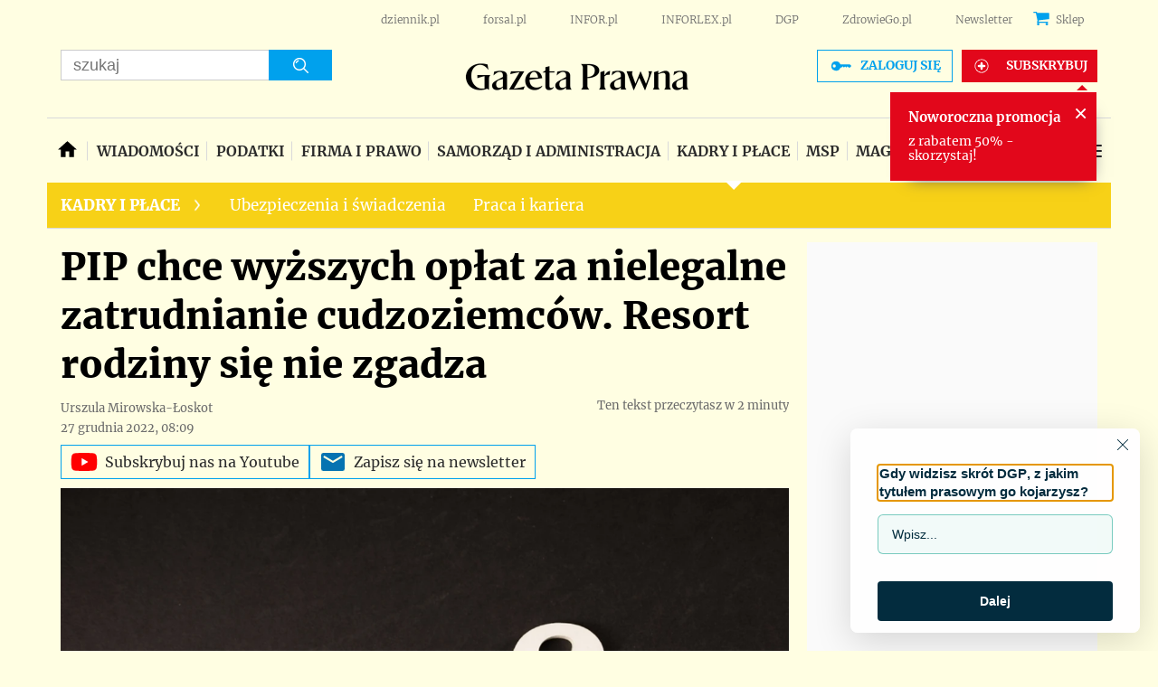

--- FILE ---
content_type: text/html; charset=utf-8
request_url: https://www.google.com/recaptcha/api2/aframe
body_size: 183
content:
<!DOCTYPE HTML><html><head><meta http-equiv="content-type" content="text/html; charset=UTF-8"></head><body><script nonce="y0Fnotk-ECFjc6qF39R0yQ">/** Anti-fraud and anti-abuse applications only. See google.com/recaptcha */ try{var clients={'sodar':'https://pagead2.googlesyndication.com/pagead/sodar?'};window.addEventListener("message",function(a){try{if(a.source===window.parent){var b=JSON.parse(a.data);var c=clients[b['id']];if(c){var d=document.createElement('img');d.src=c+b['params']+'&rc='+(localStorage.getItem("rc::a")?sessionStorage.getItem("rc::b"):"");window.document.body.appendChild(d);sessionStorage.setItem("rc::e",parseInt(sessionStorage.getItem("rc::e")||0)+1);localStorage.setItem("rc::h",'1769030065976');}}}catch(b){}});window.parent.postMessage("_grecaptcha_ready", "*");}catch(b){}</script></body></html>

--- FILE ---
content_type: application/javascript; charset=utf-8
request_url: https://fundingchoicesmessages.google.com/f/AGSKWxWjmK71JlP7b1vp3ZewsoT1BzVKDMQ7ZvaS1mG4bMst0gcmy09bJfBS0HmQQyhHkuaoTWXevTQmtonFRqttBaXO8AQa5elX9sPpDLWgJnrtz4mj-Z7HfcH1aDXaxE-g3oRBv5ZGwoaRJcvJYnTJzMVX_xOp--iiv4Ez_r882F2Ui8coAFgDqNl_APdp/_/adlink__ad_promo2.span:-abp-contains(Sponsor))/ad/cross--468x60/
body_size: -1291
content:
window['86137d47-5350-4b83-a34a-4e250fa68764'] = true;

--- FILE ---
content_type: text/plain; charset=UTF-8
request_url: https://at.teads.tv/fpc?analytics_tag_id=PUB_5576&tfpvi=&gdpr_status=22&gdpr_reason=220&gdpr_consent=&ccpa_consent=1---&shared_ids=&sv=d656f4a&
body_size: 56
content:
OGIzYzA4NjItNjVjNi00OWVlLTk1OWQtNGQ0MmM4YTY5MWQ5Iy02LTk=